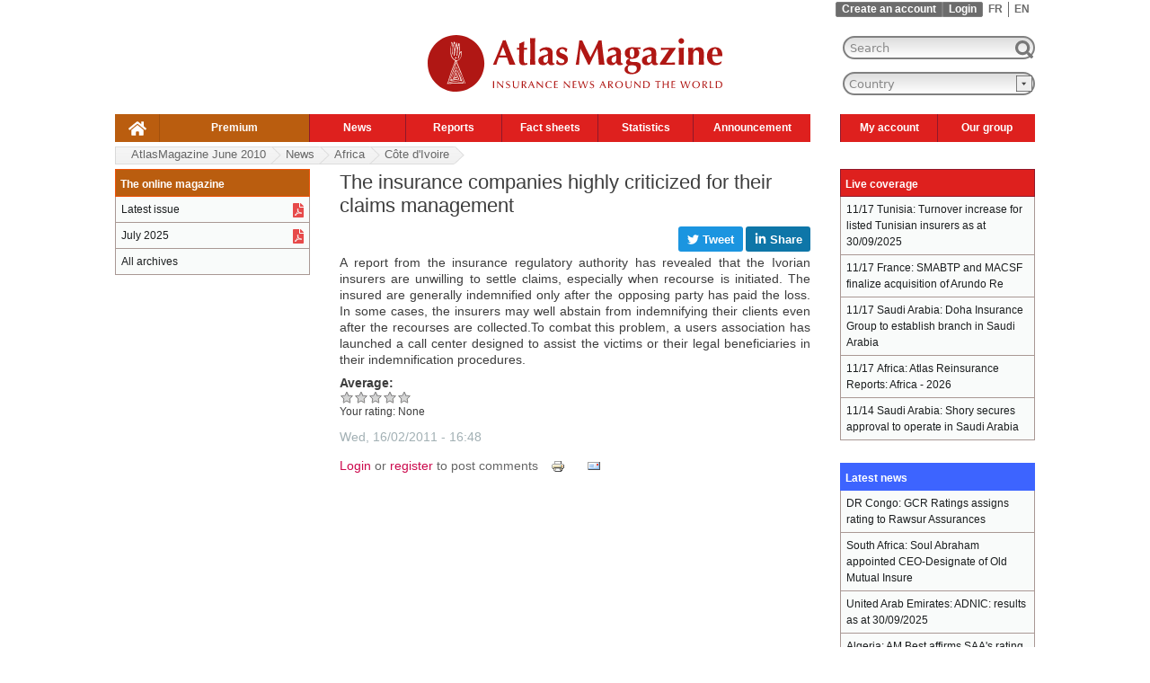

--- FILE ---
content_type: image/svg+xml
request_url: https://www.atlas-mag.net/sites/all/themes/mwatlas/logo_en.svg
body_size: 8070
content:
<?xml version="1.0" encoding="utf-8"?>
<svg version="1.1" xmlns="http://www.w3.org/2000/svg" xmlns:xlink="http://www.w3.org/1999/xlink" width="327.8" height="73.29"
	 viewBox="0 0 2499.9 481.5" style="enable-background:new 0 0 2499.9 481.5;"
	 xml:space="preserve">
<style type="text/css">
	.st0{fill:#B01714;}
	.st1{fill:#FFF6EF;}
</style>
<g>
	<path class="st0" d="M684,102.7c6.7,17.7,13.7,35.9,21.1,54.6c7.4,18.7,14.6,36.5,21.7,53.4c7.1,16.9,13.2,30.9,18.4,42.1
		c-2.2-0.2-5-0.4-8.4-0.6c-7.8-0.6-13.8-0.9-18-0.9s-10.7,0.3-19.5,0.9l-6,0.6c-6.6-21.6-13.5-42.1-20.6-61.5h-0.9
		c-16-0.4-28.4-0.6-37.4-0.6c-7.4,0-17.5,0.2-30.2,0.6h-0.9c-7.6,19-14.4,39.5-20.4,61.5c-0.8,0-2.1-0.2-3.9-0.6
		c-4.6-0.6-8-0.9-10.2-0.9c-2,0-5.2,0.3-9.6,0.9c-1.6,0.2-3.4,0.4-5.4,0.6c3.6-8.2,8.8-20.4,15.7-36.6s14.8-35,23.6-56.4
		c8.9-21.4,17.3-42,25.1-61.9C626.1,78,633,60.2,639,44.4c0.2,0,1.2,0.2,3,0.6c3.8,0.6,6.6,0.9,8.4,0.9c1.8,0,4.6-0.3,8.4-0.9
		c1.8-0.4,2.8-0.6,3-0.6C670,65.6,677.3,85,684,102.7z M665.9,173.7l-1.5-4.5c-10.6-29.6-19-51.9-25.1-66.9
		c-9.8,22.6-19.2,46.4-28.2,71.4H665.9z"/>
	<path class="st0" d="M844,109.2c-0.6,3-0.9,5.7-0.9,8.1c0,2.6,0.3,5.1,0.9,7.5l-26.3-0.6c-0.4,5-0.7,10.7-0.9,17
		s-0.3,11.5-0.4,15.6c-0.1,4.1-0.3,9.8-0.4,17.1c-0.2,7.3-0.3,13.1-0.3,17.3c0,11,0.2,19.5,0.7,25.6s1.3,10.9,2.5,14.2
		c1.2,3.4,2.8,5.7,4.9,6.9c2.1,1.2,4.9,1.8,8.5,1.8s6.3-0.2,8.1-0.6s3.7-1.2,5.7-2.4V249c-3.8,2.4-8.7,4.3-14.8,5.7
		c-6.1,1.4-12,2.1-17.8,2.1c-25.3,0-38-15.5-38-46.5c0-7.4,0.3-21.1,0.9-41.1c0.4-10.2,0.7-18.6,0.9-25.3s0.3-13.1,0.3-19.3
		l-20.9,0.3c0.6-2.4,0.9-4.9,0.9-7.5c0-2.4-0.3-5.1-0.9-8.1l20.9,0.9c0-5.8-0.1-11.4-0.3-16.9s-0.5-12.1-0.9-19.9
		c13.2-5.4,26.8-11.6,41-18.6l3,2.1c-0.8,6.8-1.4,15.1-1.9,25s-0.7,19.3-0.7,28L844,109.2z"/>
	<path class="st0" d="M870.6,129.6c0-19.2-0.2-36.7-0.6-52.6c-0.4-15.9-1-32.9-1.8-51.1c2.4,0.4,5.6,0.7,9.7,1
		c4.1,0.3,8.3,0.5,12.7,0.5s8.6-0.2,12.7-0.5c4.1-0.3,7.3-0.6,9.7-1c-0.8,18.2-1.4,35.2-1.8,51.1c-0.4,15.9-0.6,33.4-0.6,52.6v19.5
		c0,19.2,0.2,36.7,0.6,52.6c0.4,15.9,1,33,1.8,51.1c-2.4-0.4-5.6-0.8-9.7-1.1c-4.1-0.3-8.3-0.5-12.7-0.5s-8.6,0.2-12.7,0.5
		c-4.1,0.3-7.3,0.6-9.7,1.1c0.8-18.2,1.4-35.2,1.8-51.1c0.4-15.9,0.6-33.4,0.6-52.6V129.6z"/>
	<path class="st0" d="M949.6,124.8c8-6.6,16.9-11.7,26.8-15.4s19.6-5.5,29.2-5.5c17,0,30.3,3.9,40.1,11.8c9.8,7.9,14.7,20.2,14.7,37
		c0,9.2-0.2,21.5-0.6,36.9c-0.2,14.2-0.3,24.6-0.3,31.2c0,8.8,1.2,14.4,3.7,16.9s7.1,3.8,13.9,3.8v7.2c-5.8,3-10.7,5.1-14.7,6.3
		c-4,1.2-8.3,1.8-12.9,1.8c-7.2,0-13.1-1.9-17.7-5.7s-8.2-9.2-10.8-16.2c-5.2,7-10.8,12.4-16.9,16.2c-6.1,3.8-13.4,5.7-22,5.7
		c-14.2,0-24.8-3.9-32-11.6s-10.8-16.9-10.8-27.7c0-12.4,3.7-21.9,11.2-28.5s18.5-11.7,33.1-15.3c9.2-2.2,16-4,20.5-5.4
		s7.9-2.8,10.3-4.2c2.4-1.4,3.9-2.9,4.6-4.6s1-4,1-7c0-7.4-2.6-13.6-7.8-18.6s-12.2-7.5-20.9-7.5c-6.6,0-13.4,1.6-20.5,4.9
		s-12.2,7.2-15.4,11.6h-2.1L949.6,124.8z M1020.8,183.6c0-3.4,0-6.3,0-8.7c-2.8,1.6-7.2,3.5-13.2,5.7c-9,3.4-15.1,6.6-18.3,9.6
		c-2.6,2.6-4.6,5.8-6,9.4c-1.4,3.7-2.1,8.2-2.1,13.6c0,7.2,1.5,12.8,4.5,16.8s7.2,6,12.6,6c6.8,0,12.2-2.6,16.2-7.7s6-12.4,6-22
		C1020.5,199.4,1020.6,191.8,1020.8,183.6z"/>
	<path class="st0" d="M1102.5,215.1c2.8,7.4,7,13.3,12.6,17.8s13.2,6.7,22.7,6.7c6.6,0,11.9-1.8,15.9-5.3s6-7.4,6-11.9
		c0-5.2-2.1-9.3-6.3-12.3c-4.2-3-10.8-6.4-19.8-10.2c-6.8-2.8-12.4-5.3-16.8-7.5s-8.6-5.1-12.6-8.7s-7.2-8-9.7-13.2
		s-3.7-11.4-3.7-18.6c0-8,1.5-15.1,4.5-21.3c3-6.2,7-11.3,12-15.3s10.6-6.9,16.9-8.8s12.6-2.8,19-2.8c8,0,15.3,1.2,21.8,3.4
		c6.6,2.3,13.4,5.8,20.4,10.7c-3.4,7.4-5.8,16.2-7.2,26.4h-8.4c-1.4-6.2-4.6-11.9-9.6-17.3c-5-5.3-11.7-7.9-20.1-7.9
		c-6,0-11,1.6-15.1,4.8s-6.1,7.4-6.1,12.6c0,5.6,2.2,9.9,6.7,12.9s11.4,6.3,20.8,9.9c7,2.6,12.7,4.9,17.1,7s8.6,4.9,12.6,8.2
		c4,3.4,7.2,7.7,9.7,12.9s3.7,11.4,3.7,18.6c0,16.2-5.6,28.7-16.9,37.5s-24.9,13.2-40.9,13.2c-8,0-15.6-1.3-22.9-3.9
		s-13.4-5.6-18.4-9c2.4-9.6,3.9-19.2,4.5-28.8h7.6L1102.5,215.1L1102.5,215.1z"/>
	<path class="st0" d="M1296.2,116.7c-3.8,27.8-7.6,69.5-11.4,125.1l-0.6,11.1c-5.4-1-10.1-1.5-14.1-1.5s-8.7,0.5-14.1,1.5
		c11.4-62.4,21.6-131.4,30.8-207c4.6,1,8.7,1.5,12.3,1.5c3.6,0,7.6-0.5,12-1.5c11.8,25.6,23.6,50.8,35.6,75.7s23.1,47.4,33.5,67.6
		c11.4-21.4,23-44.4,34.9-69s23.5-49.4,34.9-74.4c4.6,1,8.9,1.5,12.9,1.5c3.8,0,8-0.5,12.6-1.5c1.2,10.8,1.9,17.4,2.1,19.8
		c6,52,10.1,87.2,12.4,105.7s4.3,34.4,6.1,47.7c1.8,13.3,3.5,24.5,5.1,33.7c-9-1-17.1-1.5-24.2-1.5c-7.2,0-15.5,0.5-24.8,1.5
		c-1-18.6-2.4-38.8-4.3-60.7s-4.4-48-7.6-78.4h-0.6c-27.3,56.4-49.4,102.8-66.1,139.2c-2.4-0.4-4.3-0.6-5.7-0.6
		c-1.4,0-3.3,0.2-5.7,0.6c-26.5-56.6-48.3-102-65.2-136.2L1296.2,116.7L1296.2,116.7z"/>
	<path class="st0" d="M1529,124.8c8-6.6,16.9-11.7,26.8-15.4s19.6-5.5,29.2-5.5c17,0,30.3,3.9,40.1,11.8c9.8,7.9,14.7,20.2,14.7,37
		c0,9.2-0.2,21.5-0.6,36.9c-0.2,14.2-0.3,24.6-0.3,31.2c0,8.8,1.2,14.4,3.7,16.9s7.1,3.8,13.9,3.8v7.2c-5.8,3-10.7,5.1-14.7,6.3
		c-4,1.2-8.3,1.8-12.9,1.8c-7.2,0-13.1-1.9-17.7-5.7s-8.2-9.2-10.8-16.2c-5.2,7-10.8,12.4-16.9,16.2s-13.4,5.7-22,5.7
		c-14.2,0-24.8-3.9-32-11.6s-10.8-16.9-10.8-27.7c0-12.4,3.7-21.9,11.2-28.5s18.5-11.7,33.1-15.3c9.2-2.2,16-4,20.5-5.4
		s7.9-2.8,10.3-4.2s3.9-2.9,4.6-4.6s1.1-4,1.1-7c0-7.4-2.6-13.6-7.8-18.6c-5.2-5-12.2-7.5-21-7.5c-6.6,0-13.4,1.6-20.5,4.9
		s-12.2,7.2-15.4,11.6h-2.1L1529,124.8z M1600.2,183.6c0-3.4,0-6.3,0-8.7c-2.8,1.6-7.2,3.5-13.2,5.7c-9,3.4-15.1,6.6-18.3,9.6
		c-2.6,2.6-4.6,5.8-6,9.4c-1.4,3.7-2.1,8.2-2.1,13.6c0,7.2,1.5,12.8,4.5,16.8s7.2,6,12.6,6c6.8,0,12.2-2.6,16.2-7.7s6-12.4,6-22
		C1599.9,199.4,1600,191.8,1600.2,183.6z"/>
	<path class="st0" d="M1779.8,118.5l-0.9,0.6c10.8,7.8,16.2,18.9,16.2,33.3c0,14.8-5.4,26.8-16.2,36c-10.8,9.2-24.7,13.8-41.9,13.8
		c-0.6,0-2.6-0.1-6-0.3c-2.6,0-5.1,0-7.5,0s-4.4,1.1-6.1,3.2s-2.5,4.6-2.5,7.6c0,10.2,7.7,15.5,23,15.9l22.1,0.3
		c16.6,0.2,28.8,3.4,36.8,9.7s12,16.2,12,29.8c0,11.4-2.3,21.2-7,29.5s-10.9,15-18.6,20.1s-16.2,8.8-25.4,11.1
		c-9.3,2.3-18.6,3.4-28,3.4c-18.4,0-32.9-3.7-43.5-11.1c-10.7-7.4-16-17-16-28.8c0-9,2.6-16.5,7.8-22.7c5.2-6.1,12.4-10.9,21.5-14.5
		v-0.6c-5.4-2.4-9.6-5.5-12.6-9.3s-4.5-8.4-4.5-13.8c0-6.8,2.6-13.2,7.9-19.3s11.9-10.2,19.9-12.4v-0.6c-12.2-3-21.6-8.4-28.1-16.2
		c-6.8-8-10.2-18.4-10.2-31.2c0-15,5.8-26.8,17.4-35.4s26.9-12.9,46.1-12.9c3,0,7.5,0.2,13.5,0.6c4,0.4,6.9,0.6,8.7,0.6
		c6.8,0.4,12.4,0.6,16.8,0.6c1.4,0,6.5-0.1,15.3-0.3c6,0,11.5,0,16.5,0c-0.4,3.2-0.6,5.6-0.6,7.2s0.2,4,0.6,7.2L1779.8,118.5z
		 M1763.5,262.5c-7.1-3.8-18-5.7-32.8-5.7c-10.2,0-17.4,1-21.5,3c-2.8,1.4-5.4,4.5-7.9,9.3s-3.7,10.4-3.7,16.8
		c0,11,3.7,19.5,11.2,25.5s16.8,9,28,9s20.2-3.5,27.1-10.3c6.9-6.9,10.3-15.4,10.3-25.4C1774.1,273.7,1770.5,266.3,1763.5,262.5z
		 M1713.9,155.7c0,12,1.9,20.9,5.8,26.7s8.5,8.7,13.9,8.7c6.6,0,11.5-3,14.7-9s4.8-15.7,4.8-29.1c0-12.8-1.7-22.1-5.1-28
		s-8-8.8-13.8-8.8C1720.7,116.1,1713.9,129.3,1713.9,155.7z"/>
	<path class="st0" d="M1828.3,124.8c8-6.6,16.9-11.7,26.8-15.4s19.6-5.5,29.2-5.5c17,0,30.3,3.9,40.1,11.8
		c9.8,7.9,14.7,20.2,14.7,37c0,9.2-0.2,21.5-0.6,36.9c-0.2,14.2-0.3,24.6-0.3,31.2c0,8.8,1.2,14.4,3.7,16.9s7.1,3.8,13.9,3.8v7.2
		c-5.8,3-10.7,5.1-14.7,6.3c-4,1.2-8.3,1.8-12.9,1.8c-7.2,0-13.1-1.9-17.7-5.7s-8.2-9.2-10.8-16.2c-5.2,7-10.8,12.4-16.9,16.2
		s-13.4,5.7-22,5.7c-14.2,0-24.8-3.9-32-11.6s-10.8-16.9-10.8-27.7c0-12.4,3.7-21.9,11.2-28.5s18.5-11.7,33.1-15.3
		c9.2-2.2,16-4,20.5-5.4s7.9-2.8,10.3-4.2s3.9-2.9,4.6-4.6s1.1-4,1.1-7c0-7.4-2.6-13.6-7.8-18.6c-5.2-5-12.2-7.5-21-7.5
		c-6.6,0-13.4,1.6-20.5,4.9s-12.2,7.2-15.4,11.6h-2.1L1828.3,124.8z M1899.5,183.6c0-3.4,0-6.3,0-8.7c-2.8,1.6-7.2,3.5-13.2,5.7
		c-9,3.4-15.1,6.6-18.3,9.6c-2.6,2.6-4.6,5.8-6,9.4c-1.4,3.7-2.1,8.2-2.1,13.6c0,7.2,1.5,12.8,4.5,16.8s7.2,6,12.6,6
		c6.8,0,12.2-2.6,16.2-7.7s6-12.4,6-22C1899.2,199.4,1899.3,191.8,1899.5,183.6z"/>
	<path class="st0" d="M1969.4,240.6c29.1-41.6,55.5-80.2,79-115.8c-6.2,0-11.5,0.1-16,0.1c-4.5,0.1-9.3,0.3-14.5,0.4
		c-5.2,0.2-10.8,0.6-16.9,1.1s-13.5,1.2-22.3,1.9c0.8-4.8,1.2-8.3,1.2-10.5c0-2.4-0.4-5.8-1.2-10.2c6.8,0.6,14.3,1,22.6,1.2
		s21.4,0.3,39.4,0.3c20.5,0,34.7-0.1,42.3-0.3c7.7-0.2,13.7-0.6,18.1-1.2v12c-35.1,48.8-61.5,87.5-79.3,116.1
		c15.2,0,26.4-0.2,33.8-0.6c6.2-0.2,12.8-0.5,19.7-1c7-0.5,14.8-1.1,23.3-2c-0.6,3.6-0.9,7-0.9,10.2c0,3.6,0.3,7.1,0.9,10.5
		c-8.4-0.6-16.8-1-25.1-1.2c-8.4-0.2-21.7-0.3-40.1-0.3c-16.2,0-28.7,0.2-37.6,0.5s-16.8,0.6-23.8,1.1c-1.6,0-2.5,0-2.7,0v-12.3
		H1969.4z"/>
	<path class="st0" d="M2134.9,34.2c4.6-4.6,10.2-6.9,16.8-6.9s12.2,2.3,16.8,6.9s6.9,10.2,6.9,16.8s-2.3,12.2-6.9,16.8
		c-4.6,4.6-10.2,6.9-16.8,6.9s-12.2-2.3-16.8-6.9S2128,57.6,2128,51S2130.4,38.8,2134.9,34.2z M2131.7,174.3c0-25.8-0.8-48-2.4-66.6
		h0.6c8.6,1,15.9,1.5,21.8,1.5c6.6,0,14.1-0.5,22.4-1.5c-1.6,18.6-2.4,40.8-2.4,66.6v12c0,25.8,0.8,48,2.4,66.6
		c-8.4-1-15.9-1.5-22.4-1.5c-6,0-13.3,0.5-21.8,1.5h-0.6c1.6-18.6,2.4-40.8,2.4-66.6V174.3z"/>
	<path class="st0" d="M2251.1,130.2h0.6c5.8-8.4,12.5-14.9,20.1-19.5s16-6.9,25.1-6.9c15.4,0,27,4.5,34.9,13.5s11.8,22.9,11.8,41.7
		c0,7.6-0.2,17.1-0.6,28.5c-0.4,10-0.6,17.3-0.6,21.9c0,6,0.3,16.3,0.9,30.9c0.4,8.2,0.6,12.4,0.6,12.6c-2.4-0.4-5.6-0.8-9.7-1.1
		c-4.1-0.3-8.3-0.5-12.7-0.5s-8.6,0.2-12.7,0.5c-4.1,0.3-7.3,0.6-9.7,1.1c2.2-17.6,3.3-46.3,3.3-86.1c0-12.2-2.1-21.3-6.3-27.4
		c-4.2-6.1-10.3-9.1-18.3-9.1c-8.8,0-15.3,3.8-19.6,11.4c-4.3,7.6-6.4,18.5-6.4,32.7v12c0,25.8,0.8,48,2.4,66.6
		c-8.4-1-15.9-1.5-22.4-1.5c-6,0-13.3,0.5-21.8,1.5h-0.6c1.6-18.6,2.4-40.8,2.4-66.6v-12c0-25.8-0.8-48-2.4-66.6
		c1.2,0,3.1,0.2,5.7,0.6c6.6,0.6,11.8,0.9,15.6,0.9c3.4,0,8.5-0.3,15.3-0.9c1.6-0.2,3.8-0.4,6.6-0.6L2251.1,130.2z"/>
	<path class="st0" d="M2413.9,180.3c0,17,3.4,30.7,10.2,41.2s16.8,15.7,29.9,15.7c13.8,0,26-4.5,36.8-13.5l3.6,2.7l-6.6,16.8
		c-5.6,4.2-12,7.5-19.2,9.9s-16,3.6-26.3,3.6c-10,0-19.4-1.6-28.1-4.6c-8.8-3.1-16.5-7.7-23.2-14c-6.7-6.2-11.9-14.1-15.7-23.8
		s-5.7-20.8-5.7-33.4c0-25,6.3-44.1,19-57.3s29.5-19.8,50.4-19.8c19.4,0,34.4,5.8,45,17.5c10.7,11.7,16,28.1,16,49
		c0,5.2-0.1,8.5-0.3,9.9L2413.9,180.3L2413.9,180.3z M2459.9,166.8c-0.4-16-2.3-28.2-5.8-36.7s-8.9-12.8-16.3-12.8
		c-4.2,0-7.8,1.4-10.8,4.2s-5.4,6.6-7.3,11.3c-1.9,4.7-3.3,10-4.2,15.7c-0.9,5.8-1.4,11.9-1.6,18.3H2459.9z"/>
</g>
<g>
	<path class="st0" d="M481.1,241c0,132.8-107.7,240.5-240.5,240.5S0.1,373.8,0.1,241S107.8,0.5,240.6,0.5
		C373.4,0.4,481.1,108.1,481.1,241"/>
	<path class="st1" d="M163.9,414.9c5.8-8.3,8.9-19.5,12-30.2c0.7-2.6,1.5-5.2,2.2-7.7c6.2-20.2,14.5-46.7,23.7-73.1
		c1.2-3.5,2.6-6.9,3.9-10.4c2.3-6,4.7-12.2,6.6-18.8c0.3-0.9,0.9-2.2,1.7-3.4c1.3-2.4,2.8-5.1,2.5-7.5l3.7-9.3l9.6-25
		c0.3-0.8,0.7-1.7,1.1-2.6c1.4-2.9,3-6.4,1.5-9.9c-1.5-2.1-4.3-3.4-7.2-4.8c-2.6-1.3-5.4-2.7-6.9-4.4
		c-11.3-12.8-17.9-20.3-22.2-39.5c-1.2-5.5-1.1-11.1-1-16.6c0.1-3.2,0.1-6.4,0-9.6c-1.1-20.4-0.2-38.2,3.1-56.2
		c0.3-1.6,0.4-4.2,0.6-7.1c0.5-7.8,1.2-19.7,5.8-19.7c4.7,1.2,6.3,10.7,7.6,17.7c0.7,3.9,1.3,7.3,2.1,9.3l0.4,0.9l1.2-0.6l0.6-0.6
		l4.4-14.9v-9.5c0.2-0.7,1-1.4,1.8-2.1c0.4-0.4,0.8-0.7,1.1-1.1h0.6l1.4-0.3c2.1,0.7,7,5.4,6.4,9.1c-0.1,0.9-0.5,1.6-0.9,2.4
		c-0.8,1.5-1.6,3.3-1.2,6.3c1,6.8,1.9,20.1,0.8,27l-0.4,2.2c-0.8,4.1-1.7,9.1-0.6,12.2l0.5,1.4l1.2-1.4l0.8-1.3
		c-0.1-4.1,2.2-11,3.5-14.1l0.6-6.7c0.7-2.5,1.4-6,2.2-9.5c0.7-3.2,1.3-6.3,1.9-8.6c0.5-1.8,0.6-3.5,0.7-5c0.2-3.8,0.4-5.9,5-6.2
		c0,0.1,0.5,0.3,0.9,0.5c1.1,5.9,2,12.3,2.9,18.8c1,7.1,1.9,14.3,3.3,21.2l0.1,0.7h0.8l1.2-0.4c-0.2-4.9,4.8-32.2,6.7-35.2
		c0.8-1.3,2.6-2.3,4.5-2.4c3.3,2.5,3.3,8.2,3.3,13.8c0,2.8,0,5.6,0.4,7.9c2,11.8,2,21.9,1.3,36.4c-0.2,2.4,0,5.5,0.1,8.7
		c0.2,4,0.4,8.1,0.1,11.9l-0.1,0.9h0.9l1.9-1.2c1.1-4,6.2-9.9,11.5-9.9c0.5,0,1.1,0.1,1.6,0.2c-0.1,0.2,0.2,0.7,0.5,1.2
		c-0.7,4.7-0.3,9.5,0.2,14.2c0.4,4.2,0.8,8.3,0.2,12.2c-2.3,15.2-5.7,25.6-11.2,33.8c-4.2,6.4-12.3,14.6-19.9,17.4
		c-0.5,0.2-1.5,0.4-2.6,0.7c-4.3,1-9.2,2.1-8.7,4.7l5.4,14.1l12.9,32.7c4.8,12.7,10.1,25.6,15.4,38.6c3.4,8.4,6.8,16.8,10.2,25.2
		c1.6,4.1,2.9,8,4.2,12c1.9,5.6,3.8,11.3,6.3,17.1c3.3,7.5,6.3,15.2,9.3,22.9c1.9,5,3.9,10,5.9,14.9c0.5,1.3,1.2,2.5,2,3.7
		c1.1,1.8,2.1,3.5,2.4,5.3c0.1,1-1,5.5-1.9,5.8c-2.9-3.9-5.5-10-7.1-13.7c-1.9-4.4-3.4-8.8-4.9-13.1c-2.3-6.6-4.5-12.9-7.7-19.1
		c-0.7-1.4-1-3.2-1.4-5.1c-0.3-1.6-0.6-3.3-1.1-4.8c-0.7-2.1-1.9-4.9-3-7.4l-1.3-3.2c-2.4-5.4-5-10.9-7.6-16.3
		c-3.4-7.1-6.8-14.3-9.7-21.5c-2.1-5.2-4.1-10.5-6-15.7c-2.9-7.9-6-16.1-9.5-23.7c-2.5-5.3-4.4-11-6.3-16.4
		c-2.3-6.8-4.6-13.1-7.6-18.9c-0.4-0.8-0.7-2-1-3.3c-0.7-2.9-1.5-6.2-4.3-6.7c-8.2,12.8-13.7,27.2-19,41.1l-3,7.8l-1.3,5.7
		c-11.7,27.6-19.8,50.2-25.4,70.8l-8.3,24.4l-1.5,7.8c-3.4,6.3-7.5,17.3-8.5,24.8l0.8,1.2c2.4,0.1,4.3,0.2,6.1,0.2
		c3.7,0,6.7-0.3,10-1c2.8-0.5,5.6-0.6,8.1-0.6h5.8c2.8,0,6.2-0.1,9.8-0.8c2.8-0.5,5.9-0.5,8.9-0.5c3.4,0,6.9,0,10.2-0.7h10.1
		l13.2-1.5c1.3-0.3,2.9-0.5,5.2-0.5l5.9,0.1c0.9,0,1.6,0,2.2-0.1c5.5-0.3,11-0.6,16.6-0.9l3.2-0.2l1.1,0.1c1.1,0.1,2.4,0.2,3.6,0.2
		c2,0,3.5-0.3,4.8-0.9l0.7-1.2c-3.9-14.3-9.1-27.7-14.1-40.7c-3.2-8.2-6.4-16.5-9.4-25.1c-4.5-13.1-10-26.9-15.3-40.2
		c-2.1-5.3-4.2-10.5-6.3-15.7c-2.3-5.9-4.2-11.7-6.1-17.6c-1.5-4.7-3-9.4-4.7-14.1l-1.9-0.6c-2.6,2.4-3.3,4.8-4,7.3
		c-0.4,1.5-0.9,3.1-1.7,4.8c-4.7,10.1-8,20.8-11.4,32.2l-1.2,4c-3.3,10.8-8.2,21.8-13,32.6l-0.9,2.1c-2.6,5.9-4.7,11.7-6.8,17.4
		c-2.6,7.1-5.1,13.9-8.4,20.8c-0.9,1.9-1.9,4-3,6.2c-3.7,7.5-7.9,16.1-9.2,23.1l-0.2,1h2.6c20.7-3,41.2-6,61.6-9
		c3.6-0.8,8.8-1.1,13.7-1.4c7.7-0.5,14.9-0.9,18-2.8c1-12.5-3.8-23.1-8.1-32.5l-1.3-2.9c-2.4-5.3-3.9-10.3-5.6-15.7
		c-1-3.2-1.9-6.4-3.1-9.7l-5.9-13.4c-1.2-3.7-2.2-7.3-3.3-10.8c-1-3.6-2.1-7.3-3.4-11.2c-0.3-1-0.7-1.9-1.2-2.8
		c-0.7-1.5-1.4-3-1.6-4.8l-0.1-1l-0.9,0.2c-3.2,0.8-6.4,7.9-9.9,16.4c-0.9,2.2-1.6,4-2.2,5.1c-5,9.8-9,20.2-13.3,31.2
		c-2.7,7.1-5.5,14.3-8.6,21.4c-0.7,1.5-1.4,3.1-2.1,4.7c-2.4,5.2-4.9,10.6-6.2,16c3.1,2.7,6,2.9,8.4,2.9c1.1,0,2.3-0.1,3.6-0.1
		c1.1-0.1,2.3-0.1,3.5-0.1c6.6-0.2,14.3-1.3,22.3-3.1c2.6-0.6,4.9-0.7,7.5-0.7h2.7c3.1,0,6.5-0.1,10.1-1.9l0.6-0.3l-0.1-0.6
		c-1.2-7-3.7-14-6.1-20.7c-1.7-4.7-3.3-9.3-4.5-13.9c-0.7-2.6-1.2-5.8-1.8-9.2c-1.2-7-2.6-14.9-5.5-19.4l-0.7-1.2l-0.7,1.1
		c-2.5,2.4-4.6,9-4.3,12.6c5.7,3.6,7.1,12.4,8.4,20.1c0.4,2.7,0.9,5.3,1.4,7.5c0.1,0.5,0.4,1.2,0.6,1.9c0.5,1.3,1.1,3.1,0.9,4
		c0.5,2,1.3,3,2,4c1.2,1.6,2.1,2.8,1.6,5.8c-1.3,1.4-10.1,3.5-16.6,5c-4.3,1-8.3,2-10.4,2.8c-1.3,0.5-3.4,1.1-5.2,1.1
		c-1,0-2.2-0.2-2.8-1c-1.4-2.2,2.3-10.5,4-14.5c0.5-1.2,1-2.1,1.2-2.8c2.2-5.9,4.1-12.3,6-18.5c0.9-2.9,1.7-5.8,2.6-8.6
		c1.1-3.7,1.9-7.4,2.7-11c1.4-6.7,2.8-13,6.2-18.3l4.4-2.6c-0.3,4.1,1.1,8.7,2.6,13.1c0.5,1.7,1.1,3.3,1.5,5c1,3.6,2,7.2,2.9,10.8
		c2.9,11.1,6,22.5,10.2,32.8c0.8,1.9,1.8,3.9,2.8,5.8c2.2,4.4,4.5,9,5.2,14.3c-0.5,0.2-0.6,0.3-1.2,0.7c-17.4,0.8-39.9,4.1-57,8.1
		l-2.2,0.5c-3.1,0.8-6.5,1.7-9.5,1.7c-3.3,0-5.3-1-6.3-3.3c-2.1-4.7,0.2-5.8,3.1-7.1c1.2-0.6,2.4-1.1,3.2-2l4.5-10.8
		c8.9-26.3,18.9-50.9,29.6-73c0.7-1.5,1.5-3.7,2.4-6.2c2.3-6.5,5.7-16.2,9.7-16.2c3.9,19.6,12.8,38.8,21.3,57.3
		c5.1,11.1,10.4,22.5,14.5,33.7c3.5,9.7,6.7,17.7,9.8,24.6c1,2.3,0.5,5.4-0.7,6.1c-0.8,0.5-1.6,0.7-2.3,0.7c-1.2,0-2.4-0.5-3.6-1.1
		c-1.1-0.5-2.2-1-3.5-1.3c-4.3,0.1-8.4,0.3-12.6,0.5c-4.1,1.1-8.2,1.3-12.5,1.6c-3.8,0.2-7.6,0.5-11.8,1.3l-38.1,6.1
		c-3.4,0.7-6.2,1.1-8.9,1.4c-4.5,0.6-8.4,1.1-13.2,3c-1.4-0.6-2.9-2-3.8-3.9l3.2-8.8c1.5-4.4,3-8.8,4.5-13.2l6.3-16.6
		c5.2-13.9,10.5-28.1,16.1-41.7c3-7.3,5.4-15,7.8-22.4c2.2-6.9,4.5-13.9,7.1-20.6c3.6-10,7.2-19.9,10.8-29.9c0.5-1.6,0.8-3,1.1-4.4
		c0.7-3.3,1.3-5.8,3.9-7.5c0.5,0.2,0.6,0.3,0.9,0.6c0.3,0.7,0.4,1.5,0.5,2.4c0.1,0.8,0.2,1.8,0.6,2.8c2,4.8,3.8,10,5.5,15.3
		c1.9,5.7,3.9,11.6,6.3,17.2c6.6,15.1,12.4,30.5,18.6,46.7c3.6,9.3,7.2,18.7,10.9,28.2c3.5,8.8,6.7,17.1,9.8,25.6
		c2.2,5.9,4.5,11.9,6.9,18.2c0.7,1.7,1.5,3.4,2.3,5.2c1.7,3.6,3.5,7.4,4.1,11.6c-0.8,0.4-1.7,1.5-2.6,2.6c-1.2,0.1-3.4,0.2-6.2,0.2
		c-4.3,0-9.3-0.4-14.1-0.8c-4.7-0.4-9.2-0.8-12.9-0.8c-0.8,0-1.5,0-2.2,0l-26.3,1.4C215.5,412.4,188.8,413.9,163.9,414.9z
		 M227.4,349.1l-4.9,14l0.9,0.3l0.3,0.2l1.2,0.3c8.4-2.3,9.1-6.8,10.1-13c0.2-1.1,0.3-2.2,0.6-3.4l2.3-8.4c0-1.3,0.1-2.6,0.2-3.8
		c0.3-3.6,0.6-7.8-3-9.3l-0.9-0.4L227.4,349.1z M239.1,343.6c-1.6,3.5-3.7,13.2-2.3,16.4l0.3,0.7l0.8-0.2c1.8-0.6,3.2-1,4.7-1.6
		c1-4.3,0.1-13.8-2-15.6l-0.9-0.8L239.1,343.6z M201.9,70.2c-1.1,9.9-2.3,19.8-3.4,29.6c-0.9,5.6-0.1,25.3,0.5,29.1V156
		c3.8,23.2,11.1,37.2,26.1,50.1c1.6,1.4,3.5,2.2,5.3,2.9c1.1,0.5,2.2,0.9,3.3,1.5c4.7,2.6,9.5,3.9,14.2,3.9c7.9,0,15.5-3.6,22-10.3
		c8.8-9.2,14.2-23,13.7-35.3c-0.1-2.1,0-4.4,0.2-6.6c0.2-4.6,0.5-9.4-1-13.5l-1.9-0.6c-7.2,6.7-9.9,18-12.6,29c-1,4-2,8-3.1,11.5
		c-0.3,1.1-0.6,2.1-0.9,3.2c-1.3,4.9-2.4,9.2-7.7,9.8c0.2-10.3,4.3-22.8,7.7-32.9c1.2-3.5,2.3-6.8,3.1-9.7c0.9-3.3,0.8-7,0.7-11
		c-0.1-2.3-0.1-4.7,0-6.9l-0.5-14c0-2.8,0-5.5,0-8.1c0.1-10,0.2-18.6-2.1-28.6l-1.1-1l-1.4,0.2l-3.5,18.5l-2.9,17.4
		c-1.1,5-1.2,9.2-1.2,13.3c-0.1,4-0.1,7.7-1.1,12.2c-0.6,2.6-0.6,5.9-0.7,9.3c-0.2,7.3-0.3,14.8-5.3,15.8l-1.8-0.9l-2.1-0.9
		c0.8-3.2,1.8-7.7,2.6-11.2c0.3-1.4,0.6-2.6,0.8-3.8v-8.6c-0.2-4.6,0.2-9.2,0.6-13.6c0.5-5.9,1-11.5,0.2-17.2
		c-0.5-3.4-0.5-7-0.5-10.5c0-6.4-0.1-13.1-2.9-18.4l-0.1-0.3l-1.3-0.3l-1.2,0.3c-0.5,3.5-1.3,5.9-2,8.2c-0.3,1.1-0.7,2.1-0.9,3.2
		c-1.2,4.4-2.1,9.2-2.9,14c-0.8,4.1-1.5,8.3-2.5,12.2l-1.6,17.1l-2.3,15.7c0.2,4.1-0.1,12.2-2.8,15.1c-0.6,0.7-1.3,1-2.1,1
		c-0.5,0-1-0.1-1.6-0.3c-0.9-0.4-1.7-1.3-1.6-2.1c-1-3.6,0.6-16.9,1.3-21.4l2.8-50.3c-0.1-3.2,0.1-6.5,0.4-9.8
		c0.5-6.4,1-12.5-1.5-17l-0.1-0.3l-1-0.4l-2,1.1c-0.7,3.2-1.5,6.7-2.4,10.3c-1.7,7.3-3.5,14.9-4.6,21.1c-1,6.2-1.1,12.6-1.1,18.7
		c0,5.9,0,11.5-1,16.8c-0.5,2.7-0.4,5.7-0.4,8.7c0,6.7,0.1,13.1-5.1,15c0.3-12.1,1.2-23.4,2.9-35.3v-14c1.2-7.5,1.1-15-0.3-22.7
		c-0.2-1.3-0.4-3.2-0.7-5.4c-1.2-10.4-2.4-19.1-6.3-20.5l-1-0.4L201.9,70.2z M235.7,202c-2.3-1.1-3.7-2.6-3.8-4.6
		c-0.1-3.9,4.6-8.4,8-10.2c4.3,0.2,5,3.2,5,5C244.9,196.6,240.8,202,235.7,202L235.7,202z"/>
</g>
<g>
	<g>
		<g>
			<path class="st0" d="M554.8,420.4c0.1-8.3-0.1-17.6-0.5-28.9c0.9-0.2,0.5,1.3,9.6,0c-1,19-1,38.5-0.2,59.2
				c-1.3,0.5,0.6-1.5-9.8,0C554.6,441.7,554.7,432.4,554.8,420.4z"/>
			<path class="st0" d="M595.2,412c0.2,13.6,0.3,22.6,1.4,38.9c-0.8,0.4-0.2-1.5-6.9,0c1.7-17.1,1-40.3,1-59.6c1,0.1,1,0.2,3.1,0
				c12.7,14.8,27,29,42.3,44.8c-0.1-15.5,0.4-28.1-1.1-44.9c0.9-0.2,0.6,1.4,7,0c-2,19.7-1.7,38.3-1.2,60.1c-0.7-0.1-1.3-0.2-2.9,0
				c-4.5-6.2-32.5-34.2-42.5-44.8L595.2,412L595.2,412z"/>
			<path class="st0" d="M694.5,402.5c-5.2-17.8-39-1.5-14.5,12c37.4,6.7,17.5,52-16.7,32.6c0.4-1.5,1.1-4.1,1.6-8h1.1
				c6.2,16.8,39.3,7.3,22.2-11.3c-36.3-8-28.6-48.4,9.8-32.7c-0.2,1.3-1,0.2-2.5,7.6h-1.2v-0.2H694.5z"/>
			<path class="st0" d="M723.4,427.1c-0.1-12,0.4-21.8-0.6-35.5c1.4-0.4-0.7,1.4,10,0c0.7,15.1-4.7,34.4,3.1,50.1
				c33.6,22.1,34.6-21.8,30.6-50c0.9-0.4,0.1,1.5,7.8,0c-3.5,15.5,2.1,33.1-5.2,50.5C757.7,460,719.5,454.7,723.4,427.1z"/>
			<path class="st0" d="M841.7,450.9c-1.2,0.3-0.2-1.4-11.3,0c-6-9.4-12.4-18.8-21-28.7h-2.2c0,8.2-0.1,17.5,0.6,28.7
				c-1.1,0.3,0.3-1.4-9.5,0.1c0.8-18.6,0.8-38.4,0-59.3c10.1,1.9,23.1-3,33.5,3.9c8.6,8.1,4.8,24.1-12.3,25.8
				C824.9,429.8,834.9,440.8,841.7,450.9L841.7,450.9z M827.6,406.7c0.1-9.4-8.5-12.7-20.1-11c-0.2,4.1-0.2,6.9-0.2,23.2
				C812,419.6,828.1,418.9,827.6,406.7z"/>
			<path class="st0" d="M867.5,428.4c-2.4,5.8-5.6,13.2-7.9,22.4c-0.9,0.4,0.1-1.5-7.3,0c8.3-18.5,18.1-39.3,26.2-60
				c0.8,0.1,1.9,0.6,4.1,0.1c6.8,18.2,17.1,40.9,25.5,60c-1.2,0.4,0.2-1.5-10.6,0c-2-7.1-5.2-15.1-8.6-22.4L867.5,428.4L867.5,428.4
				z M878.2,402.8l-9,21.2h18.2L878.2,402.8z"/>
			<path class="st0" d="M931.3,412c0.2,13.6,0.3,22.5,1.4,38.9c-0.8,0.4-0.2-1.5-6.9,0c1.7-17.1,1-40.3,1-59.6c1,0.1,1,0.2,3.1,0
				c12.7,14.8,27,29,42.3,44.8c-0.1-15.5,0.4-28.1-1.1-44.9c0.9-0.2,0.6,1.4,7,0c-2,19.7-1.7,38.3-1.2,60.1c-0.7-0.1-1.3-0.2-2.9,0
				c-4.5-6.2-32.5-34.2-42.5-44.8v5.5H931.3z"/>
			<path class="st0" d="M1052.5,439.4c-0.1,0.8-0.5,1-1,6.9c-69.2,30.9-71.5-79.5,1.4-50.6c-0.3,1.3-0.5-0.4-2.1,8.6h-0.8
				c-50.6-44.5-57.1,77.1,1.6,34.9L1052.5,439.4z"/>
			<path class="st0" d="M1081.4,417.5c5.4,0.1,11.8,0.2,20.1-0.6c0,0.7-0.7,1.3,0,5.5c-5.8-0.7-12.3-1-20.1-0.7
				c-0.2,5.6-0.1,14.2,0.1,24.4c6.4,0,13.5-0.1,22.5-1c0.1,0.7-0.7,0.7,0,5.6c-8.3-1-19.8-0.4-31.6,0.1c1.4-17.9,1.3-38.8,0.4-59.3
				c9.8,0.7,17.7,0.8,30.8,0c0.1,0.7-0.7,0.9,0,5.7c-0.1-0.2-10.2-1.7-21.7-0.9C1081.5,402,1082.2,409.5,1081.4,417.5z"/>
			<path class="st0" d="M1160.8,412c0.2,13.6,0.3,22.5,1.4,38.9c-0.8,0.4-0.2-1.5-6.9,0c1.7-17.1,1-40.3,1-59.6c1,0.1,1,0.2,3.1,0
				c12.7,14.8,27,29,42.3,44.8c-0.1-15.5,0.4-28.1-1.1-44.9c0.9-0.2,0.7,1.4,7,0c-2,19.6-1.7,38.3-1.2,60.1c-0.7-0.1-1.3-0.2-2.9,0
				c-4.5-6.2-32.5-34.2-42.5-44.8v5.5H1160.8z"/>
			<path class="st0" d="M1239.9,417.5c5.4,0.1,11.8,0.2,20.1-0.6c0,0.7-0.7,1.3,0,5.5c-5.8-0.7-12.3-1-20.1-0.7
				c-0.2,5.6-0.1,14.2,0.1,24.4c6.4,0,13.5-0.1,22.5-1c0.1,0.7-0.7,0.7,0,5.6c-8.3-1-19.8-0.4-31.6,0.1c1.4-17.9,1.3-38.8,0.4-59.3
				c9.8,0.7,17.7,0.8,30.8,0c0.1,0.7-0.7,0.9,0,5.7c-0.1-0.2-10.2-1.7-21.7-0.9C1240,402,1240.7,409.5,1239.9,417.5z"/>
			<path class="st0" d="M1344.9,422.5c3.3-9.5,6.2-18.5,8.6-31c1.2,0.5,4.9,1,7.7-0.1c-6.7,17-14.8,38.2-21.2,59.4
				c-0.8,0.3-0.1-1.4-6.9,0c-3.8-14.4-9.9-31-15.4-47c-4.7,13.7-10.9,30.6-15.7,47c-1,0.3-0.7-1.3-7.4,0
				c-4.9-18.1-11.2-40.1-18.9-59.3c1.4,0.5,6.8,0.9,10.4,0.1c3.3,14.8,9.1,32.8,14.2,48.8c5.4-15.8,11.2-31.2,15.6-48.7
				c0.7-0.3,0.8,1.5,6.8,0c3.8,14.7,10.2,32.1,15.7,48.8L1344.9,422.5z"/>
			<path class="st0" d="M1406.7,402.5c-5.2-17.8-39-1.5-14.5,12c37.4,6.7,17.5,52-16.7,32.6c0.4-1.5,1.1-4.1,1.6-8h1.1
				c6.2,16.8,39.3,7.3,22.2-11.3c-36.3-8-28.6-48.4,9.8-32.7c-0.2,1.3-1,0.2-2.5,7.6h-1.2v-0.2H1406.7z"/>
			<path class="st0" d="M1473.2,428.4c-2.4,5.8-5.6,13.2-7.9,22.4c-0.8,0.4,0-1.5-7.3,0c8.3-18.5,18.1-39.3,26.2-60
				c0.8,0.1,1.9,0.6,4.1,0.1c6.8,18.2,17.1,40.9,25.5,60c-1.2,0.4,0.2-1.5-10.6,0c-2-7.1-5.2-15.1-8.6-22.4L1473.2,428.4
				L1473.2,428.4z M1483.9,402.8l-9,21.2h18.2L1483.9,402.8z"/>
			<path class="st0" d="M1575.2,450.9c-1.2,0.3-0.2-1.4-11.3,0c-6-9.4-12.4-18.8-21-28.7h-2.2c0,8.2-0.1,17.5,0.6,28.7
				c-1.2,0.3,0.5-1.4-9.5,0.1c0.8-18.6,0.8-38.4,0-59.3c10.1,1.9,23.1-3,33.5,3.9c8.6,8.1,4.8,24.1-12.3,25.8
				C1558.5,429.7,1568.7,440.8,1575.2,450.9L1575.2,450.9z M1561,406.7c0.1-9.3-8.5-12.7-20.1-11c-0.2,4.1-0.2,6.9-0.2,23.2
				C1545.3,419.6,1561.6,418.8,1561,406.7z"/>
			<path class="st0" d="M1624.2,390.8c44.3-0.4,41.7,61.7-0.9,61.3C1579.5,452.4,1580.7,389.7,1624.2,390.8z M1601,421.6
				c-0.1,38.1,49.7,35.1,45.5-4.2C1646.4,387.5,1600.3,385.3,1601,421.6z"/>
			<path class="st0" d="M1679.4,427.1c-0.1-12,0.4-21.8-0.6-35.5c1.4-0.4-0.7,1.4,10,0c0.7,15.1-4.7,34.4,3.1,50.1
				c33.6,22.1,34.6-21.8,30.6-50c0.9-0.4,0.1,1.5,7.8,0c-3.5,15.5,2.1,33.1-5.2,50.5C1713.7,460,1675.5,454.7,1679.4,427.1z"/>
			<path class="st0" d="M1759.6,412c0.2,13.6,0.3,22.5,1.4,38.9c-0.8,0.4-0.2-1.5-6.9,0c1.7-17.1,1-40.3,1-59.6c1,0.1,1,0.2,3.1,0
				c12.7,14.8,27,29,42.3,44.8c-0.1-15.5,0.4-28.1-1.1-44.9c0.9-0.2,0.7,1.4,7,0c-2,19.6-1.7,38.3-1.2,60.1c-0.7-0.1-1.3-0.2-2.9,0
				c-4.5-6.2-32.5-34.2-42.5-44.8L1759.6,412L1759.6,412z"/>
			<path class="st0" d="M1884.5,419.6c-2.2,33.7-26.2,31.1-55.2,31.3c1.2-18,1.5-38.5,0.4-59.4
				C1852.2,392.9,1882.6,385.3,1884.5,419.6z M1875,420.6c-0.6-16.7-8.7-27.9-36.5-24.7c-0.7,15.8-0.6,32.8-0.3,50.4
				C1851.9,447.6,1873.7,449.2,1875,420.6z"/>
			<path class="st0" d="M1948.7,417.4c0-5.8,0-13.7-0.1-20.9c-5.7,0.1-12.3-0.1-18.9,1.1c-0.1-0.7,0.7-0.9,0-6
				c7.6,0.4,22.4,1.1,46,0c0.1,0.6-0.7,0.8,0,6c-4.5-0.6-10.2-1.1-18.1-1.1c0,17.1-0.6,34.7,0.6,54.4c-3.4,0-2.1-1.3-10,0.1
				C1949.1,441.7,1948.7,428.5,1948.7,417.4z"/>
			<path class="st0" d="M2002.7,434.5c0,4.4-0.1,9.2,0.1,16.3c-1.1,0.4,0-1.5-9.5,0c1.5-19.8,1.5-37.3,0.5-59.4c1.1-0.2,0,1.3,9.4,0
				c-0.3,6.6-0.7,15.8-0.6,24.9c9.6,0.3,20.9,0.5,32.7,0.1c0.2-8.1,0.1-14-0.4-24.9c1.2-0.2-0.1,1.3,9.5,0
				c-1,19.8-1.4,38.2-0.5,59.3c-1.4,0.4,0.8-1.3-9.4-0.1c0.5-4.3,0.6-23,0.5-29c-9.6-0.3-20.1-0.3-32.6-0.1L2002.7,434.5
				L2002.7,434.5z"/>
			<path class="st0" d="M2077.6,417.5c5.4,0.1,11.8,0.2,20.1-0.6c0,0.7-0.7,1.3,0,5.5c-5.8-0.7-12.3-1-20.1-0.7
				c-0.2,5.6-0.1,14.2,0.1,24.4c6.4,0,13.5-0.1,22.5-1c0.1,0.7-0.7,0.7,0,5.6c-8.3-1-19.8-0.4-31.6,0.1c1.4-17.9,1.3-38.8,0.4-59.3
				c9.8,0.7,17.7,0.8,30.8,0c0.1,0.7-0.7,0.9,0,5.7c-0.1-0.2-10.2-1.7-21.7-0.9C2077.7,402,2078.5,409.5,2077.6,417.5z"/>
			<path class="st0" d="M2213.3,422.5c3.3-9.5,6.2-18.5,8.6-31c1.2,0.4,4.8,1,7.6-0.1c-6.7,17-14.8,38.2-21.2,59.4
				c-0.8,0.3-0.1-1.4-6.9,0c-3.8-14.4-9.9-31-15.4-47c-4.7,13.7-10.9,30.6-15.7,47c-1,0.3-0.7-1.4-7.4,0
				c-4.9-18.1-11.2-40.1-18.9-59.3c1.4,0.5,6.8,0.9,10.4,0.1c3.3,14.8,9.1,32.8,14.2,48.8c5.4-15.8,11.2-31.2,15.6-48.7
				c0.7-0.3,0.8,1.5,6.8,0c3.8,14.7,10.2,32.1,15.7,48.8L2213.3,422.5z"/>
			<path class="st0" d="M2277.4,390.8c44.3-0.4,41.7,61.7-0.9,61.3C2232.7,452.4,2233.9,389.7,2277.4,390.8z M2254.2,421.6
				c-0.2,38.1,49.7,35.1,45.5-4.2C2299.6,387.5,2253.5,385.3,2254.2,421.6z"/>
			<path class="st0" d="M2375.1,450.9c-1.2,0.3-0.2-1.4-11.3,0c-6-9.4-12.4-18.8-21-28.7h-2.2c0,8.2-0.1,17.5,0.6,28.7
				c-1.1,0.3,0.3-1.4-9.5,0.1c0.8-18.6,0.8-38.4,0-59.3c10.1,1.9,23.1-3,33.5,3.9c8.6,8.1,4.8,24.1-12.3,25.8
				C2358.3,429.8,2368.3,440.8,2375.1,450.9L2375.1,450.9z M2361,406.7c0.1-9.4-8.5-12.7-20.1-11c-0.2,4.1-0.2,6.9-0.2,23.2
				C2345.4,419.6,2361.5,418.9,2361,406.7z"/>
			<path class="st0" d="M2402.9,446c6.4,0.3,14.8,0.6,23.5-0.9c0.1,0.6-0.7,0.8,0,5.7c-10.2-0.5-20-0.9-32.6,0
				c1.1-18.5,0.9-38.8,0-59.3c1.3-0.4-0.4,1.5,9.9,0C2403,409.5,2403,425.7,2402.9,446z"/>
			<path class="st0" d="M2499.7,419.6c-2.2,33.6-26.2,31.2-55.2,31.3c1.2-18,1.5-38.5,0.4-59.4
				C2467.4,392.9,2497.7,385.3,2499.7,419.6z M2490.2,420.6c-0.6-16.6-8.7-27.9-36.5-24.7c-0.7,15.9-0.6,32.8-0.3,50.4
				C2467.1,447.6,2488.9,449.3,2490.2,420.6z"/>
		</g>
	</g>
</g>
</svg>
